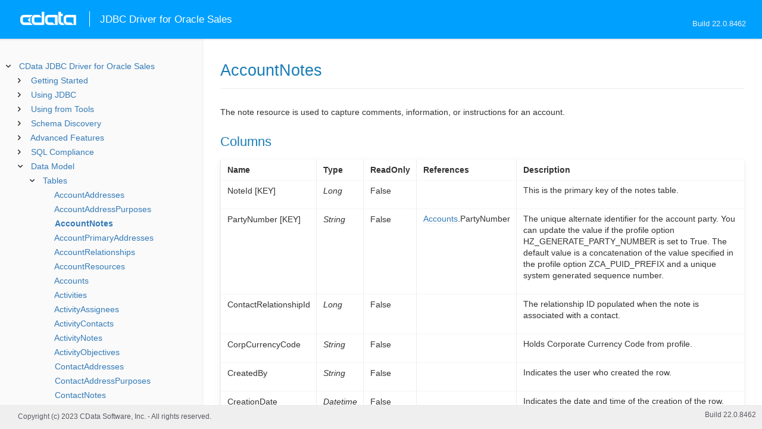

--- FILE ---
content_type: text/html
request_url: https://cdn.cdata.com/help/EOH/jdbc/pg_table-accountnotes.htm
body_size: 2584
content:
  

  
<!DOCTYPE html><html>
<head>
  	<link rel="shortcut icon" href="/favicon.ico" type="image/x-icon">
	<link rel="icon" href="/favicon.ico" type="image/x-icon">
    
  
  <title>CData JDBC Driver for Oracle Sales -  AccountNotes</title>
  <meta name="viewport" content="width=device-width, initial-scale=1">
	<meta name="description" 	content="CData JDBC Driver for Oracle Sales - RSBOracleSalesCloud -  AccountNotes: " />
	<meta name="author" 		content="www.cdata.com"> 
	<meta name="generator" 		content=" AccountNotes (CData JDBC Driver for Oracle Sales  [EORHV Build 8462]);">
	

    <meta http-equiv="X-UA-Compatible" content="IE=edge" >
    <!--if it works on the readme.htm file-->          <link rel="stylesheet" type="text/css" href="../lib/bootstrap/bootstrap.min.css"/> 
      <link rel="stylesheet" type="text/css" href="../lib/syntaxhighlighter-3.0.83/styles/shCore.css" />
      <link rel="stylesheet" type="text/css" href="../lib/syntaxhighlighter-3.0.83/styles/shThemeDefault.css" />
      <link rel="stylesheet" type="text/css" href="help.css" />
      <link rel="stylesheet" type="text/css" href="../lib/tree.css" />
      
       <!-- CData Tracking Info -->      
      
      
            <!-- Google Tag Manager -->      <script>(function(w,d,s,l,i){w[l]=w[l]||[];w[l].push({'gtm.start':
        new Date().getTime(),event:'gtm.js'});var f=d.getElementsByTagName(s)[0],
        j=d.createElement(s),dl=l!='dataLayer'?'&l='+l:'';j.async=true;j.src=
        'https://www.googletagmanager.com/gtm.js?id='+i+dl;f.parentNode.insertBefore(j,f);
        })(window,document,'script','dataLayer','GTM-PDNQ38N');</script>
      <!-- End Google Tag Manager -->      
    </head>
<body>
	
  <div class="header">
    <a href='http://www.cdata.com/'>
    <div id="whlogo">&nbsp;</div>
    </a>
    <div id='whheader'>
    	<h1>JDBC Driver for Oracle Sales</h1>
    	<span class="phones">Build 22.0.8462</span>
    	</div>
    <div id="hamburger-menu"></div>
  </div>
    <div border="0" cellpadding="0" cellspacing="0" id="whlayout">
        
        <div id="whcontent">
        <!-- TABLE OF CONTENTS -->            <div height="100%" id=whleftcol width='1%' > 
 
                <div id='whsizer' style='width:340px;'>
        
                </div>
            </div>
        <!-- /TABLE OF CONTENTS -->    
        <div id="whrightcol">
				<div style='margin:0; padding:0;'>
						
						<div id=newver ></div>
				</div>
				
				<div id=whiframe>
       
					<!-- <a id=whfeedback href="javascript:void(0);"><i></i> Questions / Feedback?</a> -->					
                            
					<! -- BEGIN CONTENT -->					<div id="wrapper">
						<div id="content">
							<h1 id="default"> AccountNotes</h1>
              <!-- <span id=whtitle>
              &prodname; - Build &prod.vermaj;.&prod.vermin;.&prod:verint;
              </span> -->




    <div class="chapter_content" id="pg_table-accountnotes">

<p>The note resource is used to capture comments, information, or instructions for an account.
          </p>

<p>          
<h2>Columns</h2>

          </p>

<p>        
        <p /><center><table class='table'><tr style='display: none;'><td /><td /></tr><tr><td style="white-space:nowrap"><b>Name</b>        </td><td><b>Type</b> </td><td><b>ReadOnly</b>
          </td><td><b>References</b> 
        </td><td><b>Description</b> 
        
        
        </td></tr><tr><td style="white-space:nowrap">NoteId 
            [KEY]
          </td><td><i>Long</i>
                </td><td>False
          </td><td>        </td><td>        
<p>This is the primary key of the notes table.</p>

        
        
        </td></tr><tr><td style="white-space:nowrap">PartyNumber 
            [KEY]
          </td><td><i>String</i>
                </td><td>False
          </td><td>           
<p><a href="pg_table-accounts.htm">Accounts</a>.PartyNumber</p>

        </td><td>        
<p>The unique alternate identifier for the account party. You can update the value if the profile option HZ_GENERATE_PARTY_NUMBER is set to True. The default value is a concatenation of the value specified in the profile option ZCA_PUID_PREFIX and a unique system generated sequence number.</p>

        
        
        </td></tr><tr><td style="white-space:nowrap">ContactRelationshipId 
          </td><td><i>Long</i>
                </td><td>False
          </td><td>        </td><td>        
<p>The relationship ID populated when the note is associated with a contact.</p>

        
        
        </td></tr><tr><td style="white-space:nowrap">CorpCurrencyCode 
          </td><td><i>String</i>
                </td><td>False
          </td><td>        </td><td>        
<p>Holds Corporate Currency Code from profile.</p>

        
        
        </td></tr><tr><td style="white-space:nowrap">CreatedBy 
          </td><td><i>String</i>
                </td><td>False
          </td><td>        </td><td>        
<p>Indicates the user who created the row.</p>

        
        
        </td></tr><tr><td style="white-space:nowrap">CreationDate 
          </td><td><i>Datetime</i>
                </td><td>False
          </td><td>        </td><td>        
<p>Indicates the date and time of the creation of the row.</p>

        
        
        </td></tr><tr><td style="white-space:nowrap">CreatorPartyId 
          </td><td><i>Long</i>
                </td><td>False
          </td><td>        </td><td>        
<p>This is Party Id for the Note Creator.</p>

        
        
        </td></tr><tr><td style="white-space:nowrap">CurcyConvRateType 
          </td><td><i>String</i>
                </td><td>False
          </td><td>        </td><td>        
<p>Holds Currency Conversion Rate Type from profile.</p>

        
        
        </td></tr><tr><td style="white-space:nowrap">CurrencyCode 
          </td><td><i>String</i>
                </td><td>False
          </td><td>        </td><td>        
<p>Holds currency code of a record.</p>

        
        
        </td></tr><tr><td style="white-space:nowrap">LastUpdateDate 
          </td><td><i>Datetime</i>
                </td><td>False
          </td><td>        </td><td>        
<p>Indicates the date and time of the last update of the row.</p>

        
        
        </td></tr><tr><td style="white-space:nowrap">NoteTxt 
          </td><td><i>String</i>
                </td><td>False
          </td><td>        </td><td>        
<p>This is the column which will store the actual note text.</p>

        
        
        </td></tr><tr><td style="white-space:nowrap">NoteTypeCode 
          </td><td><i>String</i>
                </td><td>False
          </td><td>        </td><td>        
<p>This is the note type code for categorization of note.</p>

        
        
        </td></tr><tr><td style="white-space:nowrap">PartyId 
          </td><td><i>Long</i>
                </td><td>False
          </td><td>        </td><td>        
<p>Party identifier.</p>

        
        
        </td></tr><tr><td style="white-space:nowrap">PartyName 
          </td><td><i>String</i>
                </td><td>False
          </td><td>        </td><td>        
<p>Name of this party.</p>

        
        
        </td></tr><tr><td style="white-space:nowrap">SourceObjectCode 
          </td><td><i>String</i>
                </td><td>False
          </td><td>        </td><td>        
<p>This is the source_object_code for the source object as defined in OBJECTS Metadata.</p>

        
        
        </td></tr><tr><td style="white-space:nowrap">SourceObjectId 
          </td><td><i>String</i>
                </td><td>False
          </td><td>        </td><td>        
<p>This is the source_object_Uid for the source object (such as Activities, Opportunities etc) as defined in OBJECTS Metadata.</p>

        
        
        </td></tr><tr><td style="white-space:nowrap">VisibilityCode 
          </td><td><i>String</i>
                </td><td>False
          </td><td>        </td><td>        
<p>This is the attribute to specify the visibility level of the note.</p>

          </td></tr></table></center><p />
          </p>

    </div>

  
				</p>
					<!-- <div style="width:450px;"><tbody><div><td>&;nbsp;</td></div></tbody></div> -->				</div>	
			</div>
			<div class="right-table-of-contents" id="table-of-contents"></div>
		<!-- END CONTENT -->	
	</div>
            </div>
        </div>
        <div>

				<div id='whfooter'>
					<div class=content>
            						Copyright (c) 2023 CData Software, Inc. - All rights reserved.
            
            
						<div class='build'>Build 22.0.8462</div>
					</div>&nbsp;
				</div>
        </div>
    </div>
	
			<script type="text/javascript" src="../lib/jquery-3.5.1.min.js"></script>
		<script type="text/javascript" src="../lib/syntaxhighlighter-3.0.83/scripts/XRegExp.js"></script>	
		<script type="text/javascript" src="../lib/syntaxhighlighter-3.0.83/scripts/shCore.js"></script>
		<script type="text/javascript" src="../lib/syntaxhighlighter-3.0.83/scripts/shAutoloader.js"></script>
		<script type="text/javascript" src="../lib/bootstrap/bootstrap.min.js"></script>
		<script type="text/javascript" src="../lib/toc-dist.js"></script>
		<script type="text/javascript" src="../lib/help.js"></script>
	
	
	<script defer src="https://static.cloudflareinsights.com/beacon.min.js/vcd15cbe7772f49c399c6a5babf22c1241717689176015" integrity="sha512-ZpsOmlRQV6y907TI0dKBHq9Md29nnaEIPlkf84rnaERnq6zvWvPUqr2ft8M1aS28oN72PdrCzSjY4U6VaAw1EQ==" data-cf-beacon='{"version":"2024.11.0","token":"a8bd74d4ba2f4be4ace93132620a7cc6","server_timing":{"name":{"cfCacheStatus":true,"cfEdge":true,"cfExtPri":true,"cfL4":true,"cfOrigin":true,"cfSpeedBrain":true},"location_startswith":null}}' crossorigin="anonymous"></script>
</body></html>









--- FILE ---
content_type: text/html
request_url: https://cdn.cdata.com/help/EOH/jdbc/_toc.htm
body_size: 2295
content:


































<!--if it works on the readme.htm file-->

        
        
    


<div id="whtoc" style="display:none;">

<!--  BEGIN TOC CONTENT -->
<UL >


  <LI class="expanded">
  <a href="default.htm">CData JDBC Driver for Oracle Sales</a>

  <UL>








  
    <LI>
      <a href="pg_startedintroj.htm">Getting Started</a>





  <UL>




  
    <LI>
      <a href="pg_connectionj.htm"> Establishing a Connection</a>








  
    <LI>
      <a href="pg_jdbcconnstring.htm"> Building the JDBC URL</a>








  
    <LI>
      <a href="pg_customfieldsandobjects.htm"> Custom Fields and Objects</a>








  
    <LI>
      <a href="pg_changelog.htm"> Changelog</a>








  </UL>

  
    <LI>
      <a href="pg_usagej.htm">Using JDBC</a>





  <UL>




  
    <LI>
      <a href="pg_jars.htm"> Installed Files</a>








  
    <LI>
      <a href="pg_JDBCconnectcode.htm"> Connecting from Code</a>








  
    <LI>
      <a href="pg_JDBCqueries.htm"> Executing Statements</a>








  
    <LI>
      <a href="pg_JDBCupdates.htm"> Using Prepared Statements</a>








  
    <LI>
      <a href="pg_JDBCbatch.htm"> Batch Processing</a>








  
    <LI>
      <a href="pg_connectionpoolingjdbc.htm"> Connection Pooling</a>





  <UL>




  
    <LI>
      <a href="pg_jndipooling.htm"> JNDI</a>








  </UL>

  
    <LI>
      <a href="pg_storedprocedurej.htm"> Calling Stored Procedures</a>








  </UL>

  
    <LI>
      <a href="pg_jdbctoolsintro.htm">Using from Tools</a>





  <UL>




  
    <LI>
      <a href="pg_jdbcdbvisualizer.htm"> DbVisualizer</a>








  
    <LI>
      <a href="pg_jdbcdbeaver.htm"> DBeaver</a>








  
    <LI>
      <a href="pg_jdbcsquirrel.htm"> SQuirreL SQL</a>








  
    <LI>
      <a href="pg_jdbctableau.htm"> Tableau</a>








  </UL>

  
    <LI>
      <a href="pg_systemtablesintro.htm">Schema Discovery</a>





  <UL>




  
    <LI>
      <a href="pg_systemtablesj.htm"> Tables</a>








  
    <LI>
      <a href="pg_systemcolumnsj.htm"> Columns</a>








  
    <LI>
      <a href="pg_spmetadataj.htm"> Procedures</a>








  
    <LI>
      <a href="pg_spmetadataparamj.htm"> Procedure Parameters</a>








  
    <LI>
      <a href="pg_primarykeysjdbc.htm"> Primary Keys</a>








  
    <LI>
      <a href="pg_connmetadatajava.htm"> Connection Properties</a>








  
    <LI>
      <a href="pg_resultsetmetadatajdbc.htm"> Result Sets</a>








  </UL>

  
    <LI>
      <a href="pg_advancedfeatures.htm">Advanced Features</a>





  <UL>




  
    <LI>
      <a href="pg_userviews.htm"> User Defined Views</a>








  
    <LI>
      <a href="pg_advancedssl.htm"> SSL Configuration</a>








  
    <LI>
      <a href="pg_advancedproxy.htm"> Firewall and Proxy</a>








  
    <LI>
      <a href="pg_remotingintroj.htm"> JDBC Remoting</a>





  <UL>




  
    <LI>
      <a href="pg_cli.htm"> CLI Options</a>








  
    <LI>
      <a href="pg_conf.htm"> Configuration File</a>








  </UL>

  
    <LI>
      <a href="pg_caching.htm"> Caching Data</a>





  <UL>




  
    <LI>
      <a href="pg_workings.htm">Configuring the Cache Connection</a>








  
    <LI>
      <a href="pg_cachingMetadata.htm">Caching Metadata</a>








  
    <LI>
      <a href="pg_cacheAutomatically.htm">Automatically Caching Data</a>








  
    <LI>
      <a href="pg_cacheExplicitly.htm">Explicitly Caching Data</a>








  
    <LI>
      <a href="pg_cachedatatypemapping.htm">Data Type Mapping</a>








  </UL>

  
    <LI>
      <a href="pg_advancedqueryproc.htm"> Query Processing</a>








  
    <LI>
      <a href="pg_advancedlogging.htm"> Logging</a>








  </UL>

  
    <LI>
      <a href="pg_overview.htm">SQL Compliance</a>





  <UL>




  
    <LI>
      <a href="pg_select.htm">SELECT Statements</a>





  <UL>




  
    <LI>
      <a href="pg_sfagg.htm">Aggregate Functions</a>








  
    <LI>
      <a href="pg_sfjoin.htm">JOIN Queries</a>








  
    <LI>
      <a href="pg_dateliteralfunctions.htm">Date Literal Functions</a>








  </UL>

  
    <LI>
      <a href="pg_selectinto.htm">  SELECT INTO Statements</a>








  
    <LI>
      <a href="pg_sqlfunctions.htm"> SQL Functions</a>





  <UL>




  
    <LI>
      <a href="pg_sqlstringfunctions.htm"> STRING Functions</a>








  
    <LI>
      <a href="pg_sqldatefunctions.htm"> DATE Functions</a>








  
    <LI>
      <a href="pg_sqlmathfunctions.htm"> MATH Functions</a>








  </UL>

  
    <LI>
      <a href="pg_insert.htm">INSERT Statements</a>








  
    <LI>
      <a href="pg_update.htm">UPDATE Statements</a>








  
    <LI>
      <a href="pg_delete.htm">DELETE Statements</a>








  
    <LI>
      <a href="pg_cache.htm">CACHE Statements</a>








  
    <LI>
      <a href="pg_replicate.htm">REPLICATE Statements</a>








  
    <LI>
      <a href="pg_exec.htm">EXECUTE Statements</a>








  
    <LI>
      <a href="pg_pivotunpivot.htm">PIVOT and UNPIVOT</a>








  
    <LI>
      <a href="pg_insertselect.htm">INSERT INTO SELECT Statements</a>








  
    <LI>
      <a href="pg_updateselect.htm">UPDATE SELECT Statements</a>








  
    <LI>
      <a href="pg_deleteselect.htm">DELETE SELECT Statements</a>








  </UL>

  
    <LI>
      <a href="pg_datamodel.htm">Data Model</a>





  <UL>




  
    <LI>
      <a href="pg_alltables.htm"> Tables</a>





  <UL>




  
    <LI>
      <a href="pg_table-accountaddresses.htm"> AccountAddresses</a>








  
    <LI>
      <a href="pg_table-accountaddresspurposes.htm"> AccountAddressPurposes</a>








  
    <LI>
      <a href="pg_table-accountnotes.htm"> AccountNotes</a>








  
    <LI>
      <a href="pg_table-accountprimaryaddresses.htm"> AccountPrimaryAddresses</a>








  
    <LI>
      <a href="pg_table-accountrelationships.htm"> AccountRelationships</a>








  
    <LI>
      <a href="pg_table-accountresources.htm"> AccountResources</a>








  
    <LI>
      <a href="pg_table-accounts.htm"> Accounts</a>








  
    <LI>
      <a href="pg_table-activities.htm"> Activities</a>








  
    <LI>
      <a href="pg_table-activityassignees.htm"> ActivityAssignees</a>








  
    <LI>
      <a href="pg_table-activitycontacts.htm"> ActivityContacts</a>








  
    <LI>
      <a href="pg_table-activitynotes.htm"> ActivityNotes</a>








  
    <LI>
      <a href="pg_table-activityobjectives.htm"> ActivityObjectives</a>








  
    <LI>
      <a href="pg_table-contactaddresses.htm"> ContactAddresses</a>








  
    <LI>
      <a href="pg_table-contactaddresspurposes.htm"> ContactAddressPurposes</a>








  
    <LI>
      <a href="pg_table-contactnotes.htm"> ContactNotes</a>








  
    <LI>
      <a href="pg_table-contactprimaryaddresses.htm"> ContactPrimaryAddresses</a>








  
    <LI>
      <a href="pg_table-contactrelationships.htm"> ContactRelationships</a>








  
    <LI>
      <a href="pg_table-contacts.htm"> Contacts</a>








  
    <LI>
      <a href="pg_table-contactsalesaccountresources.htm"> ContactSalesAccountResources</a>








  
    <LI>
      <a href="pg_table-employeeresourceattachments.htm"> EmployeeResourceAttachments</a>








  
    <LI>
      <a href="pg_table-employeeresources.htm"> EmployeeResources</a>








  
    <LI>
      <a href="pg_table-opportunities.htm"> Opportunities</a>








  
    <LI>
      <a href="pg_table-opportunitycompetitors.htm"> OpportunityCompetitors</a>








  
    <LI>
      <a href="pg_table-opportunitycontacts.htm"> OpportunityContacts</a>








  
    <LI>
      <a href="pg_table-opportunitydeals.htm"> OpportunityDeals</a>








  
    <LI>
      <a href="pg_table-opportunityleads.htm"> OpportunityLeads</a>








  
    <LI>
      <a href="pg_table-opportunitynotes.htm"> OpportunityNotes</a>








  
    <LI>
      <a href="pg_table-opportunitypartners.htm"> OpportunityPartners</a>








  
    <LI>
      <a href="pg_table-opportunityrevenueitems.htm"> OpportunityRevenueItems</a>








  
    <LI>
      <a href="pg_table-opportunityrevenueproductgroups.htm"> OpportunityRevenueProductGroups</a>








  
    <LI>
      <a href="pg_table-opportunityrevenueproducts.htm"> OpportunityRevenueProducts</a>








  
    <LI>
      <a href="pg_table-opportunityrevenueterritories.htm"> OpportunityRevenueTerritories</a>








  
    <LI>
      <a href="pg_table-opportunitysources.htm"> OpportunitySources</a>








  
    <LI>
      <a href="pg_table-opportunityteammembers.htm"> OpportunityTeamMembers</a>








  
    <LI>
      <a href="pg_table-territories.htm"> Territories</a>








  </UL>

  
    <LI>
      <a href="pg_allsps.htm"> Stored Procedures</a>





  <UL>




  
    <LI>
      <a href="pg_sp-createschema.htm">CreateSchema</a>








  </UL>

  
    <LI>
      <a href="pg_allsystables.htm"> System Tables</a>





  <UL>




  
    <LI>
      <a href="pg_table-syscatalogs.htm">sys_catalogs</a>








  
    <LI>
      <a href="pg_table-sysschemas.htm">sys_schemas</a>








  
    <LI>
      <a href="pg_table-systables.htm">sys_tables</a>








  
    <LI>
      <a href="pg_table-systablecolumns.htm">sys_tablecolumns</a>








  
    <LI>
      <a href="pg_table-sysprocedures.htm">sys_procedures</a>








  
    <LI>
      <a href="pg_table-sysprocedureparameters.htm">sys_procedureparameters</a>








  
    <LI>
      <a href="pg_table-syskeycolumns.htm">sys_keycolumns</a>








  
    <LI>
      <a href="pg_table-foreignkeys.htm">sys_foreignkeys</a>








  
    <LI>
      <a href="pg_table-primarykeys.htm">sys_primarykeys</a>








  
    <LI>
      <a href="pg_table-sysindexes.htm">sys_indexes</a>








  
    <LI>
      <a href="pg_table-sysconnectionprops.htm">sys_connection_props</a>








  
    <LI>
      <a href="pg_table-syssqlinfo.htm">sys_sqlinfo</a>








  
    <LI>
      <a href="pg_table-sysidentity.htm">sys_identity</a>







  </UL>

  </UL>





  <LI>
    <a href="Connection.htm">Connection String Options</a>
  
  <UL>






<li>
<a href="RSBOracleSalesCloud_c_Authentication.htm">Authentication</a>
<UL>
		
<LI>

<a href="RSBOracleSalesCloud_p_HostURL.htm">HostURL</a>



		
<LI>

<a href="RSBOracleSalesCloud_p_Username.htm">Username</a>



		
<LI>

<a href="RSBOracleSalesCloud_p_Password.htm">Password</a>


</UL>




<li>
<a href="RSBOracleSalesCloud_c_Connection.htm">Connection</a>
<UL>
		
<LI>

<a href="RSBOracleSalesCloud_p_IncludeCustomFields.htm">IncludeCustomFields</a>



		
<LI>

<a href="RSBOracleSalesCloud_p_IncludeCustomObjects.htm">IncludeCustomObjects</a>


</UL>




<li>
<a href="RSBOracleSalesCloud_c_SSL.htm">SSL</a>
<UL>
		
<LI>

<a href="RSBOracleSalesCloud_p_SSLServerCert.htm">SSLServerCert</a>


</UL>




<li>
<a href="RSBOracleSalesCloud_c_Firewall.htm">Firewall</a>
<UL>
		
<LI>

<a href="RSBOracleSalesCloud_p_FirewallType.htm">FirewallType</a>



		
<LI>

<a href="RSBOracleSalesCloud_p_FirewallServer.htm">FirewallServer</a>



		
<LI>

<a href="RSBOracleSalesCloud_p_FirewallPort.htm">FirewallPort</a>



		
<LI>

<a href="RSBOracleSalesCloud_p_FirewallUser.htm">FirewallUser</a>



		
<LI>

<a href="RSBOracleSalesCloud_p_FirewallPassword.htm">FirewallPassword</a>


</UL>




<li>
<a href="RSBOracleSalesCloud_c_Proxy.htm">Proxy</a>
<UL>
		
<LI>

<a href="RSBOracleSalesCloud_p_ProxyAutoDetect.htm">ProxyAutoDetect</a>



		
<LI>

<a href="RSBOracleSalesCloud_p_ProxyServer.htm">ProxyServer</a>



		
<LI>

<a href="RSBOracleSalesCloud_p_ProxyPort.htm">ProxyPort</a>



		
<LI>

<a href="RSBOracleSalesCloud_p_ProxyAuthScheme.htm">ProxyAuthScheme</a>



		
<LI>

<a href="RSBOracleSalesCloud_p_ProxyUser.htm">ProxyUser</a>



		
<LI>

<a href="RSBOracleSalesCloud_p_ProxyPassword.htm">ProxyPassword</a>



		
<LI>

<a href="RSBOracleSalesCloud_p_ProxySSLType.htm">ProxySSLType</a>



		
<LI>

<a href="RSBOracleSalesCloud_p_ProxyExceptions.htm">ProxyExceptions</a>


</UL>




<li>
<a href="RSBOracleSalesCloud_c_Logging.htm">Logging</a>
<UL>
		
<LI>

<a href="RSBOracleSalesCloud_p_Logfile.htm">Logfile</a>



		
<LI>

<a href="RSBOracleSalesCloud_p_Verbosity.htm">Verbosity</a>



		
<LI>

<a href="RSBOracleSalesCloud_p_LogModules.htm">LogModules</a>



		
<LI>

<a href="RSBOracleSalesCloud_p_MaxLogFileSize.htm">MaxLogFileSize</a>



		
<LI>

<a href="RSBOracleSalesCloud_p_MaxLogFileCount.htm">MaxLogFileCount</a>


</UL>




<li>
<a href="RSBOracleSalesCloud_c_Schema.htm">Schema</a>
<UL>
		
<LI>

<a href="RSBOracleSalesCloud_p_Location.htm">Location</a>



		
<LI>

<a href="RSBOracleSalesCloud_p_BrowsableSchemas.htm">BrowsableSchemas</a>



		
<LI>

<a href="RSBOracleSalesCloud_p_Tables.htm">Tables</a>



		
<LI>

<a href="RSBOracleSalesCloud_p_Views.htm">Views</a>


</UL>




<li>
<a href="RSBOracleSalesCloud_c_Caching.htm">Caching</a>
<UL>
		
<LI>

<a href="RSBOracleSalesCloud_p_AutoCache.htm">AutoCache</a>



		
<LI>

<a href="RSBOracleSalesCloud_p_CacheDriver.htm">CacheDriver</a>



		
<LI>

<a href="RSBOracleSalesCloud_p_CacheConnection.htm">CacheConnection</a>



		
<LI>

<a href="RSBOracleSalesCloud_p_CacheLocation.htm">CacheLocation</a>



		
<LI>

<a href="RSBOracleSalesCloud_p_CacheTolerance.htm">CacheTolerance</a>



		
<LI>

<a href="RSBOracleSalesCloud_p_Offline.htm">Offline</a>



		
<LI>

<a href="RSBOracleSalesCloud_p_CacheMetadata.htm">CacheMetadata</a>


</UL>




<li>
<a href="RSBOracleSalesCloud_c_Miscellaneous.htm">Miscellaneous</a>
<UL>
		
<LI>

<a href="RSBOracleSalesCloud_p_BatchSize.htm">BatchSize</a>



		
<LI>

<a href="RSBOracleSalesCloud_p_ConnectionLifeTime.htm">ConnectionLifeTime</a>



		
<LI>

<a href="RSBOracleSalesCloud_p_ConnectOnOpen.htm">ConnectOnOpen</a>



		
<LI>

<a href="RSBOracleSalesCloud_p_ExpandFields.htm">ExpandFields</a>



		
<LI>

<a href="RSBOracleSalesCloud_p_GenerateSchemaFiles.htm">GenerateSchemaFiles</a>



		
<LI>

<a href="RSBOracleSalesCloud_p_MaxRows.htm">MaxRows</a>



		
<LI>

<a href="RSBOracleSalesCloud_p_Other.htm">Other</a>



		
<LI>

<a href="RSBOracleSalesCloud_p_Pagesize.htm">Pagesize</a>



		
<LI>

<a href="RSBOracleSalesCloud_p_PoolIdleTimeout.htm">PoolIdleTimeout</a>



		
<LI>

<a href="RSBOracleSalesCloud_p_PoolMaxSize.htm">PoolMaxSize</a>



		
<LI>

<a href="RSBOracleSalesCloud_p_PoolMinSize.htm">PoolMinSize</a>



		
<LI>

<a href="RSBOracleSalesCloud_p_PoolWaitTime.htm">PoolWaitTime</a>



		
<LI>

<a href="RSBOracleSalesCloud_p_PseudoColumns.htm">PseudoColumns</a>



		
<LI>

<a href="RSBOracleSalesCloud_p_Readonly.htm">Readonly</a>



		
<LI>

<a href="RSBOracleSalesCloud_p_RTK.htm">RTK</a>



		
<LI>

<a href="RSBOracleSalesCloud_p_Timeout.htm">Timeout</a>



		
<LI>

<a href="RSBOracleSalesCloud_p_UseConnectionPooling.htm">UseConnectionPooling</a>



		
<LI>

<a href="RSBOracleSalesCloud_p_UserDefinedViews.htm">UserDefinedViews</a>


</UL>












	</UL>



  <LI>

    <a href="license.htm">License</a>




</UL>

<!-- END TOC CONTENT -->

</div>            

--- FILE ---
content_type: text/plain
request_url: https://cdn.cdata.com/help/EOH/lib/syntaxhighlighter-3.0.83/scripts/shAutoloader.js
body_size: 520
content:
(function() {

var sh = SyntaxHighlighter;

/**
 * Provides functionality to dynamically load only the brushes that a needed to render the current page.
 *
 * There are two syntaxes that autoload understands. For example:
 * 
 * SyntaxHighlighter.autoloader(
 *     [ 'applescript',          'Scripts/shBrushAppleScript.js' ],
 *     [ 'actionscript3', 'as3', 'Scripts/shBrushAS3.js' ]
 * );
 *
 * or a more easily comprehendable one:
 *
 * SyntaxHighlighter.autoloader(
 *     'applescript       Scripts/shBrushAppleScript.js',
 *     'actionscript3 as3 Scripts/shBrushAS3.js'
 * );
 */
sh.autoloader = function()
{
	var list = arguments,
		elements = sh.findElements(),
		brushes = {},
		scripts = {},
		all = SyntaxHighlighter.all,
		allCalled = false,
		allParams = null,
		i
		;
		
	SyntaxHighlighter.all = function(params)
	{
		allParams = params;
		allCalled = true;
	};
	
	function addBrush(aliases, url)
	{
		for (var i = 0; i < aliases.length; i++)
			brushes[aliases[i]] = url;
	};
	
	function getAliases(item)
	{
		return item.pop
			? item
			: item.split(/\s+/)
			;
	}
	
	// create table of aliases and script urls
	for (i = 0; i < list.length; i++)
	{
		var aliases = getAliases(list[i]),
			url = aliases.pop()
			;
			
		addBrush(aliases, url);
	}
	
	// dynamically add <script /> tags to the document body
	for (i = 0; i < elements.length; i++)
	{
		var url = brushes[elements[i].params.brush];
		
		if (!url)
			continue;
		
		scripts[url] = false;
		loadScript(url);
	}
	
	function loadScript(url)
	{
		var script = document.createElement('script'),
			done = false
			;
		
		script.src = url;
		script.type = 'text/javascript';
		script.language = 'javascript';
		script.onload = script.onreadystatechange = function()
		{
			if (!done && (!this.readyState || this.readyState == 'loaded' || this.readyState == 'complete'))
			{
				done = true;
				scripts[url] = true;
				checkAll();
				
				// Handle memory leak in IE
				script.onload = script.onreadystatechange = null;
				script.parentNode.removeChild(script);
			}
		};
		
		// sync way of adding script tags to the page
		document.body.appendChild(script);
	};
	
	function checkAll()
	{
		for(var url in scripts)
			if (scripts[url] == false)
				return;
		
		if (allCalled)
			SyntaxHighlighter.highlight(allParams);
	};
};

})();


--- FILE ---
content_type: text/plain
request_url: https://c.6sc.co/?m=1
body_size: 2
content:
6suuid=e7263e17d3c832009ca4736932030000b6130300